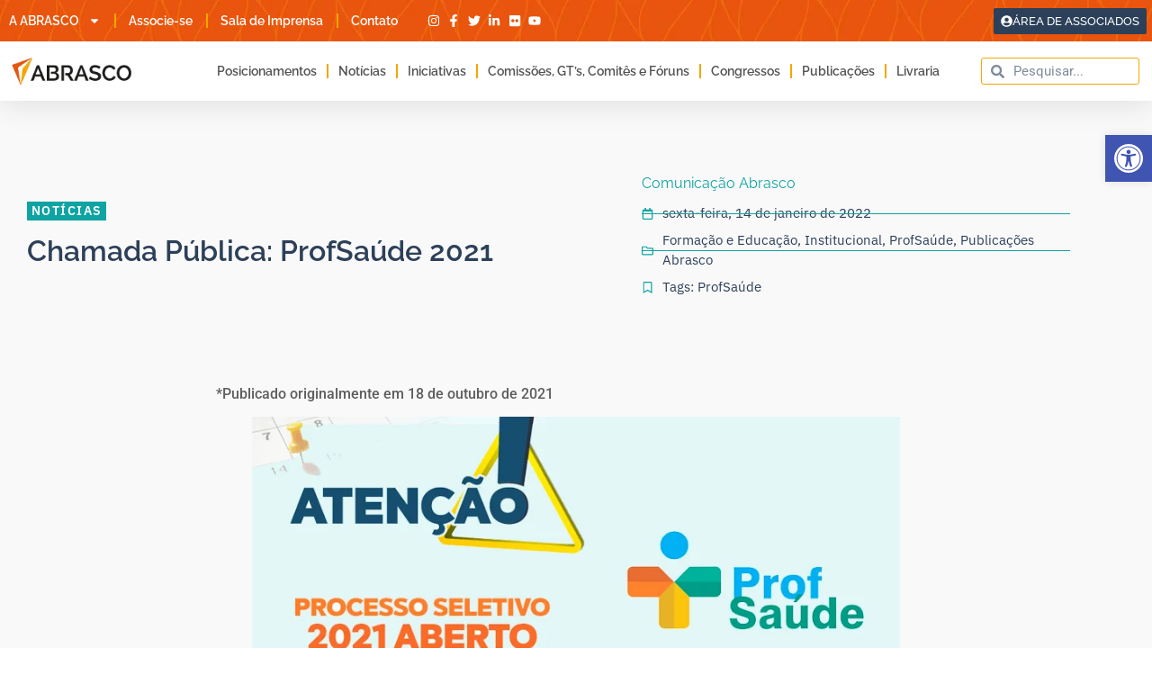

--- FILE ---
content_type: text/css
request_url: https://abrasco.org.br/wp-content/uploads/elementor/css/post-71979.css?ver=1769244393
body_size: 396
content:
.elementor-kit-71979{--e-global-color-primary:#E8530E;--e-global-color-secondary:#878787;--e-global-color-text:#5F5E5E;--e-global-color-accent:#F5A600;--e-global-color-c6112f6:#2D4059;--e-global-color-3f6eed0:#0FA3A3;--e-global-color-e304539:#BCB8B7;--e-global-color-7333920:#000000;--e-global-color-5958341:#FFFFFF;--e-global-color-ba76246:#ECECEC;--e-global-color-3097b26:#F9F9F9;--e-global-typography-primary-font-family:"Raleway";--e-global-typography-primary-font-weight:600;--e-global-typography-secondary-font-family:"Raleway";--e-global-typography-secondary-font-weight:400;--e-global-typography-text-font-family:"Roboto";--e-global-typography-text-font-weight:400;--e-global-typography-accent-font-family:"Raleway";--e-global-typography-accent-font-weight:500;color:var( --e-global-color-text );}.elementor-kit-71979 button,.elementor-kit-71979 input[type="button"],.elementor-kit-71979 input[type="submit"],.elementor-kit-71979 .elementor-button{background-color:var( --e-global-color-primary );color:var( --e-global-color-5958341 );}.elementor-kit-71979 button:hover,.elementor-kit-71979 button:focus,.elementor-kit-71979 input[type="button"]:hover,.elementor-kit-71979 input[type="button"]:focus,.elementor-kit-71979 input[type="submit"]:hover,.elementor-kit-71979 input[type="submit"]:focus,.elementor-kit-71979 .elementor-button:hover,.elementor-kit-71979 .elementor-button:focus{background-color:var( --e-global-color-c6112f6 );color:var( --e-global-color-5958341 );}.elementor-kit-71979 e-page-transition{background-color:#FFBC7D;}.elementor-kit-71979 a{color:var( --e-global-color-primary );}.elementor-section.elementor-section-boxed > .elementor-container{max-width:1300px;}.e-con{--container-max-width:1300px;}.elementor-widget:not(:last-child){margin-block-end:20px;}.elementor-element{--widgets-spacing:20px 20px;--widgets-spacing-row:20px;--widgets-spacing-column:20px;}.site-header .site-branding{flex-direction:column;align-items:stretch;}.site-header{padding-inline-end:0px;padding-inline-start:0px;}.site-footer .site-branding{flex-direction:column;align-items:stretch;}@media(max-width:1024px){.elementor-section.elementor-section-boxed > .elementor-container{max-width:1024px;}.e-con{--container-max-width:1024px;}}@media(max-width:767px){.elementor-section.elementor-section-boxed > .elementor-container{max-width:767px;}.e-con{--container-max-width:767px;}}

--- FILE ---
content_type: text/css
request_url: https://abrasco.org.br/wp-content/uploads/elementor/css/post-72820.css?ver=1769244393
body_size: 1365
content:
.elementor-72820 .elementor-element.elementor-element-39882b15:not(.elementor-motion-effects-element-type-background), .elementor-72820 .elementor-element.elementor-element-39882b15 > .elementor-motion-effects-container > .elementor-motion-effects-layer{background-color:var( --e-global-color-c6112f6 );}.elementor-72820 .elementor-element.elementor-element-39882b15{transition:background 0.3s, border 0.3s, border-radius 0.3s, box-shadow 0.3s;margin-top:3%;margin-bottom:2%;padding:0% 8% 0% 8%;}.elementor-72820 .elementor-element.elementor-element-39882b15 > .elementor-background-overlay{transition:background 0.3s, border-radius 0.3s, opacity 0.3s;}.elementor-widget-icon.elementor-view-stacked .elementor-icon{background-color:var( --e-global-color-primary );}.elementor-widget-icon.elementor-view-framed .elementor-icon, .elementor-widget-icon.elementor-view-default .elementor-icon{color:var( --e-global-color-primary );border-color:var( --e-global-color-primary );}.elementor-widget-icon.elementor-view-framed .elementor-icon, .elementor-widget-icon.elementor-view-default .elementor-icon svg{fill:var( --e-global-color-primary );}.elementor-72820 .elementor-element.elementor-element-504f8d12{width:100%;max-width:100%;}.elementor-72820 .elementor-element.elementor-element-504f8d12 .elementor-icon-wrapper{text-align:end;}.elementor-72820 .elementor-element.elementor-element-504f8d12.elementor-view-stacked .elementor-icon{background-color:var( --e-global-color-primary );}.elementor-72820 .elementor-element.elementor-element-504f8d12.elementor-view-framed .elementor-icon, .elementor-72820 .elementor-element.elementor-element-504f8d12.elementor-view-default .elementor-icon{color:var( --e-global-color-primary );border-color:var( --e-global-color-primary );}.elementor-72820 .elementor-element.elementor-element-504f8d12.elementor-view-framed .elementor-icon, .elementor-72820 .elementor-element.elementor-element-504f8d12.elementor-view-default .elementor-icon svg{fill:var( --e-global-color-primary );}.elementor-72820 .elementor-element.elementor-element-504f8d12.elementor-view-stacked .elementor-icon:hover{background-color:var( --e-global-color-primary );}.elementor-72820 .elementor-element.elementor-element-504f8d12.elementor-view-framed .elementor-icon:hover, .elementor-72820 .elementor-element.elementor-element-504f8d12.elementor-view-default .elementor-icon:hover{color:var( --e-global-color-primary );border-color:var( --e-global-color-primary );}.elementor-72820 .elementor-element.elementor-element-504f8d12.elementor-view-framed .elementor-icon:hover, .elementor-72820 .elementor-element.elementor-element-504f8d12.elementor-view-default .elementor-icon:hover svg{fill:var( --e-global-color-primary );}.elementor-72820 .elementor-element.elementor-element-70fad87:not(.elementor-motion-effects-element-type-background), .elementor-72820 .elementor-element.elementor-element-70fad87 > .elementor-motion-effects-container > .elementor-motion-effects-layer{background-color:var( --e-global-color-c6112f6 );}.elementor-72820 .elementor-element.elementor-element-70fad87{transition:background 0.3s, border 0.3s, border-radius 0.3s, box-shadow 0.3s;margin-top:0%;margin-bottom:0%;padding:0% 8% 0% 8%;}.elementor-72820 .elementor-element.elementor-element-70fad87 > .elementor-background-overlay{transition:background 0.3s, border-radius 0.3s, opacity 0.3s;}.elementor-widget-button .elementor-button{background-color:var( --e-global-color-accent );font-family:var( --e-global-typography-accent-font-family ), Sans-serif;font-weight:var( --e-global-typography-accent-font-weight );}.elementor-72820 .elementor-element.elementor-element-155b918 .elementor-button{background-color:var( --e-global-color-primary );font-family:"Raleway", Sans-serif;font-weight:600;fill:var( --e-global-color-5958341 );color:var( --e-global-color-5958341 );}.elementor-72820 .elementor-element.elementor-element-155b918 .elementor-button-content-wrapper{flex-direction:row;}.elementor-widget-divider{--divider-color:var( --e-global-color-secondary );}.elementor-widget-divider .elementor-divider__text{color:var( --e-global-color-secondary );font-family:var( --e-global-typography-secondary-font-family ), Sans-serif;font-weight:var( --e-global-typography-secondary-font-weight );}.elementor-widget-divider.elementor-view-stacked .elementor-icon{background-color:var( --e-global-color-secondary );}.elementor-widget-divider.elementor-view-framed .elementor-icon, .elementor-widget-divider.elementor-view-default .elementor-icon{color:var( --e-global-color-secondary );border-color:var( --e-global-color-secondary );}.elementor-widget-divider.elementor-view-framed .elementor-icon, .elementor-widget-divider.elementor-view-default .elementor-icon svg{fill:var( --e-global-color-secondary );}.elementor-72820 .elementor-element.elementor-element-6ad6cc9{--divider-border-style:solid;--divider-color:var( --e-global-color-primary );--divider-border-width:1px;}.elementor-72820 .elementor-element.elementor-element-6ad6cc9 .elementor-divider-separator{width:100%;}.elementor-72820 .elementor-element.elementor-element-6ad6cc9 .elementor-divider{padding-block-start:10px;padding-block-end:10px;}.elementor-widget-nav-menu .elementor-nav-menu .elementor-item{font-family:var( --e-global-typography-primary-font-family ), Sans-serif;font-weight:var( --e-global-typography-primary-font-weight );}.elementor-widget-nav-menu .elementor-nav-menu--main .elementor-item{color:var( --e-global-color-text );fill:var( --e-global-color-text );}.elementor-widget-nav-menu .elementor-nav-menu--main .elementor-item:hover,
					.elementor-widget-nav-menu .elementor-nav-menu--main .elementor-item.elementor-item-active,
					.elementor-widget-nav-menu .elementor-nav-menu--main .elementor-item.highlighted,
					.elementor-widget-nav-menu .elementor-nav-menu--main .elementor-item:focus{color:var( --e-global-color-accent );fill:var( --e-global-color-accent );}.elementor-widget-nav-menu .elementor-nav-menu--main:not(.e--pointer-framed) .elementor-item:before,
					.elementor-widget-nav-menu .elementor-nav-menu--main:not(.e--pointer-framed) .elementor-item:after{background-color:var( --e-global-color-accent );}.elementor-widget-nav-menu .e--pointer-framed .elementor-item:before,
					.elementor-widget-nav-menu .e--pointer-framed .elementor-item:after{border-color:var( --e-global-color-accent );}.elementor-widget-nav-menu{--e-nav-menu-divider-color:var( --e-global-color-text );}.elementor-widget-nav-menu .elementor-nav-menu--dropdown .elementor-item, .elementor-widget-nav-menu .elementor-nav-menu--dropdown  .elementor-sub-item{font-family:var( --e-global-typography-accent-font-family ), Sans-serif;font-weight:var( --e-global-typography-accent-font-weight );}.elementor-72820 .elementor-element.elementor-element-15cb8a6 .elementor-nav-menu .elementor-item{font-family:"Raleway", Sans-serif;font-size:18px;font-weight:600;font-style:normal;line-height:16px;}.elementor-72820 .elementor-element.elementor-element-15cb8a6 .elementor-nav-menu--main .elementor-item{color:var( --e-global-color-accent );fill:var( --e-global-color-accent );padding-left:0px;padding-right:0px;padding-top:7px;padding-bottom:7px;}.elementor-72820 .elementor-element.elementor-element-15cb8a6 .elementor-nav-menu--main .elementor-item:hover,
					.elementor-72820 .elementor-element.elementor-element-15cb8a6 .elementor-nav-menu--main .elementor-item.elementor-item-active,
					.elementor-72820 .elementor-element.elementor-element-15cb8a6 .elementor-nav-menu--main .elementor-item.highlighted,
					.elementor-72820 .elementor-element.elementor-element-15cb8a6 .elementor-nav-menu--main .elementor-item:focus{color:#FFFFFF;fill:#FFFFFF;}.elementor-72820 .elementor-element.elementor-element-15cb8a6 .elementor-nav-menu--main .elementor-item.elementor-item-active{color:#FFFFFF;}.elementor-72820 .elementor-element.elementor-element-15cb8a6 .elementor-nav-menu--dropdown .elementor-item, .elementor-72820 .elementor-element.elementor-element-15cb8a6 .elementor-nav-menu--dropdown  .elementor-sub-item{font-family:"Prompt", Sans-serif;font-size:14px;font-weight:400;text-transform:none;font-style:normal;}.elementor-72820 .elementor-element.elementor-element-57b9522{--divider-border-style:solid;--divider-color:var( --e-global-color-primary );--divider-border-width:1px;}.elementor-72820 .elementor-element.elementor-element-57b9522 .elementor-divider-separator{width:100%;}.elementor-72820 .elementor-element.elementor-element-57b9522 .elementor-divider{padding-block-start:10px;padding-block-end:10px;}.elementor-widget-icon-list .elementor-icon-list-item:not(:last-child):after{border-color:var( --e-global-color-text );}.elementor-widget-icon-list .elementor-icon-list-icon i{color:var( --e-global-color-primary );}.elementor-widget-icon-list .elementor-icon-list-icon svg{fill:var( --e-global-color-primary );}.elementor-widget-icon-list .elementor-icon-list-item > .elementor-icon-list-text, .elementor-widget-icon-list .elementor-icon-list-item > a{font-family:var( --e-global-typography-text-font-family ), Sans-serif;font-weight:var( --e-global-typography-text-font-weight );}.elementor-widget-icon-list .elementor-icon-list-text{color:var( --e-global-color-secondary );}.elementor-72820 .elementor-element.elementor-element-f945f37 .elementor-icon-list-icon i{transition:color 0.3s;}.elementor-72820 .elementor-element.elementor-element-f945f37 .elementor-icon-list-icon svg{transition:fill 0.3s;}.elementor-72820 .elementor-element.elementor-element-f945f37{--e-icon-list-icon-size:14px;--icon-vertical-offset:0px;}.elementor-72820 .elementor-element.elementor-element-f945f37 .elementor-icon-list-item > .elementor-icon-list-text, .elementor-72820 .elementor-element.elementor-element-f945f37 .elementor-icon-list-item > a{font-family:"Roboto", Sans-serif;font-size:18px;font-weight:400;}.elementor-72820 .elementor-element.elementor-element-f945f37 .elementor-icon-list-text{color:var( --e-global-color-5958341 );transition:color 0.3s;}.elementor-72820 .elementor-element.elementor-element-36a6f53{--divider-border-style:solid;--divider-color:var( --e-global-color-primary );--divider-border-width:1px;}.elementor-72820 .elementor-element.elementor-element-36a6f53 .elementor-divider-separator{width:100%;}.elementor-72820 .elementor-element.elementor-element-36a6f53 .elementor-divider{padding-block-start:10px;padding-block-end:10px;}.elementor-72820 .elementor-element.elementor-element-873e589{width:auto;max-width:auto;--e-icon-list-icon-size:20px;--e-icon-list-icon-align:center;--e-icon-list-icon-margin:0 calc(var(--e-icon-list-icon-size, 1em) * 0.125);--icon-vertical-offset:0px;}.elementor-72820 .elementor-element.elementor-element-873e589 > .elementor-widget-container{margin:0px 0px 0px 0px;}.elementor-72820 .elementor-element.elementor-element-873e589 .elementor-icon-list-items:not(.elementor-inline-items) .elementor-icon-list-item:not(:last-child){padding-block-end:calc(10px/2);}.elementor-72820 .elementor-element.elementor-element-873e589 .elementor-icon-list-items:not(.elementor-inline-items) .elementor-icon-list-item:not(:first-child){margin-block-start:calc(10px/2);}.elementor-72820 .elementor-element.elementor-element-873e589 .elementor-icon-list-items.elementor-inline-items .elementor-icon-list-item{margin-inline:calc(10px/2);}.elementor-72820 .elementor-element.elementor-element-873e589 .elementor-icon-list-items.elementor-inline-items{margin-inline:calc(-10px/2);}.elementor-72820 .elementor-element.elementor-element-873e589 .elementor-icon-list-items.elementor-inline-items .elementor-icon-list-item:after{inset-inline-end:calc(-10px/2);}.elementor-72820 .elementor-element.elementor-element-873e589 .elementor-icon-list-icon i{color:var( --e-global-color-primary );transition:color 0.3s;}.elementor-72820 .elementor-element.elementor-element-873e589 .elementor-icon-list-icon svg{fill:var( --e-global-color-primary );transition:fill 0.3s;}.elementor-72820 .elementor-element.elementor-element-873e589 .elementor-icon-list-item:hover .elementor-icon-list-icon i{color:var( --e-global-color-accent );}.elementor-72820 .elementor-element.elementor-element-873e589 .elementor-icon-list-item:hover .elementor-icon-list-icon svg{fill:var( --e-global-color-accent );}.elementor-72820 .elementor-element.elementor-element-873e589 .elementor-icon-list-text{transition:color 0.3s;}#elementor-popup-modal-72820 .dialog-widget-content{animation-duration:1.2s;background-color:var( --e-global-color-c6112f6 );box-shadow:2px 8px 23px 3px rgba(0,0,0,0.2);}#elementor-popup-modal-72820 .dialog-message{width:100vw;height:100vh;align-items:flex-start;}#elementor-popup-modal-72820{justify-content:center;align-items:center;}@media(max-width:1024px){.elementor-72820 .elementor-element.elementor-element-504f8d12 .elementor-icon{font-size:40px;}.elementor-72820 .elementor-element.elementor-element-504f8d12 .elementor-icon svg{height:40px;}.elementor-72820 .elementor-element.elementor-element-15cb8a6 .elementor-nav-menu .elementor-item{font-size:30px;}}@media(max-width:767px){.elementor-72820 .elementor-element.elementor-element-39882b15{margin-top:10%;margin-bottom:0%;}.elementor-72820 .elementor-element.elementor-element-504f8d12 .elementor-icon{font-size:33px;}.elementor-72820 .elementor-element.elementor-element-504f8d12 .elementor-icon svg{height:33px;}.elementor-72820 .elementor-element.elementor-element-70fad87{margin-top:10%;margin-bottom:0%;}.elementor-72820 .elementor-element.elementor-element-6ad6cc9 .elementor-divider{padding-block-start:2px;padding-block-end:2px;}.elementor-72820 .elementor-element.elementor-element-15cb8a6 .elementor-nav-menu .elementor-item{font-size:16px;line-height:1.3em;}.elementor-72820 .elementor-element.elementor-element-15cb8a6 .elementor-nav-menu--main .elementor-item{padding-top:3px;padding-bottom:3px;}.elementor-72820 .elementor-element.elementor-element-57b9522 .elementor-divider{padding-block-start:2px;padding-block-end:2px;}.elementor-72820 .elementor-element.elementor-element-36a6f53 .elementor-divider{padding-block-start:2px;padding-block-end:2px;}.elementor-72820 .elementor-element.elementor-element-873e589{width:100%;max-width:100%;--e-icon-list-icon-size:16px;--e-icon-list-icon-align:center;--e-icon-list-icon-margin:0 calc(var(--e-icon-list-icon-size, 1em) * 0.125);}.elementor-72820 .elementor-element.elementor-element-873e589 > .elementor-widget-container{margin:0px 0px 0px 0px;}.elementor-72820 .elementor-element.elementor-element-873e589 .elementor-icon-list-items:not(.elementor-inline-items) .elementor-icon-list-item:not(:last-child){padding-block-end:calc(10px/2);}.elementor-72820 .elementor-element.elementor-element-873e589 .elementor-icon-list-items:not(.elementor-inline-items) .elementor-icon-list-item:not(:first-child){margin-block-start:calc(10px/2);}.elementor-72820 .elementor-element.elementor-element-873e589 .elementor-icon-list-items.elementor-inline-items .elementor-icon-list-item{margin-inline:calc(10px/2);}.elementor-72820 .elementor-element.elementor-element-873e589 .elementor-icon-list-items.elementor-inline-items{margin-inline:calc(-10px/2);}.elementor-72820 .elementor-element.elementor-element-873e589 .elementor-icon-list-items.elementor-inline-items .elementor-icon-list-item:after{inset-inline-end:calc(-10px/2);}}

--- FILE ---
content_type: application/javascript
request_url: https://koi-3qnmac9alk.marketingautomation.services/koi?rf=&hn=abrasco.org.br&lg=en-US%40posix&sr=1280x720&cd=24&vr=2.4.1&se=1769352649287&ac=KOI-4945TK7ADK&ts=1769352649&pt=NaN&pl=NaN&loc=https%3A%2F%2Fabrasco.org.br%2Fchamada-publica-profsaude-2021%2F&tp=page&ti=Chamada%20P%C3%BAblica%3A%20ProfSa%C3%BAde%202021%20%C2%BB%20Abrasco
body_size: -72
content:
window._ss.handleResponse({"isChatbotCapable":false,"trackingID":"202601|69762dc984eb15207812da9a","type":"page"});
